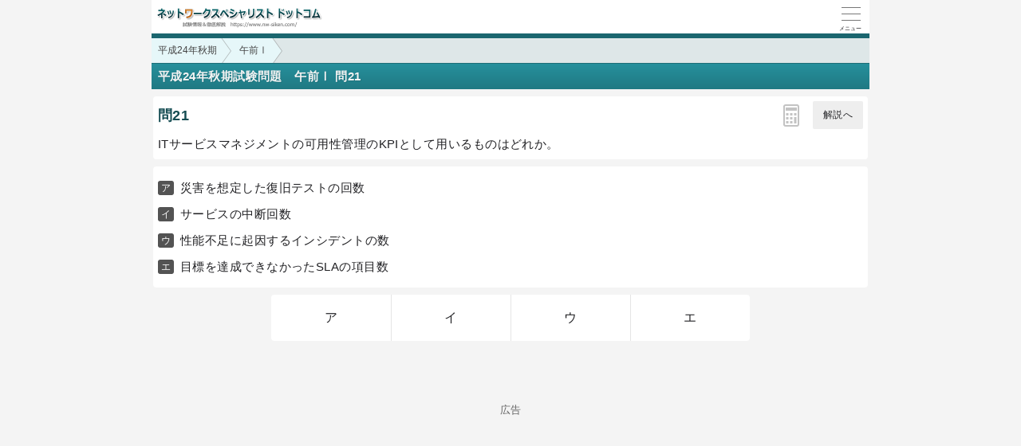

--- FILE ---
content_type: text/html; charset=utf-8
request_url: https://www.nw-siken.com/s/kakomon/24_aki/am1_21.html
body_size: 3081
content:
<!DOCTYPE html>
<html lang="ja">
<head>
<link rel="canonical" href="https://www.ap-siken.com/kakomon/24_aki/q56.html">
<!-- Google tag (gtag.js) -->
<script async src="https://www.googletagmanager.com/gtag/js?id=G-C3BKH6KT75"></script>
<script>
  window.dataLayer = window.dataLayer || [];
  function gtag(){dataLayer.push(arguments);}
  gtag('js', new Date());

  gtag('config', 'G-C3BKH6KT75');
</script>
<meta charset="UTF-8">
<meta name="viewport" content="width=device-width,user-scalable=yes,initial-scale=1">
<meta name="format-detection" content="telephone=no">
<meta property="og:site_name" content="ネットワークスペシャリスト.com">
<meta property="og:title" content="平成24年秋期試験問題　午前Ⅰ 問21">
<meta property="og:type" content="article">
<meta property="og:image" content="https://www.nw-siken.com/img/ogimage.png">
<meta property="og:url" content="https://www.nw-siken.com/s/kakomon/24_aki/am1_21.html">
<link rel="apple-touch-icon" href="/s/apple-touch-icon.png">
<link rel="SHORTCUT ICON" href="/s/icon.ico">
<link rel="stylesheet" href="/s/style.css">
<title>平成24年秋期試験問題　午前Ⅰ 問21｜ネットワークスペシャリスト.com</title>

</head>
<body>

<script>
if (typeof localStorage !== undefined) {
const theme = localStorage.getItem('NIGHT') || 0;
if (theme == 1) document.body.className += ' night';
if (theme == 2) document.body.className += ' beige';
}
</script>

<div id="main_contents">

<!--MAINCONTENT START-->
<header id="pageTop">
<h1><a href="/s/"><img src="/s/img/titlelogo.png" width="210" height="28" alt="ネットワークスペシャリストドットコム　トップページ" id="logo"></a></h1>
<div id="menuBtn"><div id="menuIcon"><span></span></div></div>
<div class="headerBottom"></div><ul class="pan"><li><a href="./">平成24年秋期</a></li><li><a href="index.html#am1">午前Ⅰ</a></li></ul>
</header>

<main class="content">
<div id="popup"><canvas id="message" width="250" height="60"></canvas></div>
<h2>平成24年秋期試験問題　午前Ⅰ 問21</h2>

<div id="wrap">

<!-- qPage start-->
<div id="qPage" class="qPage">

<section class="roundBox">
<div class="big">問21<a href="javascript:void(0)" class="toAPage arrowBtn">解説へ</a><div id="calcBtn"><i class="calc"></i></div></div>
<div class="sentence" id="mondai">ITサービスマネジメントの可用性管理のKPIとして用いるものはどれか。</div><p class="grayText"></p></section><section class="roundBox"><ul class="selectList"><li>災害を想定した復旧テストの回数</li><li>サービスの中断回数</li><li>性能不足に起因するインシデントの数</li><li>目標を達成できなかったSLAの項目数</li></ul></section>
<ul class="selectBtn"><li><a href="javascript:void(0)" class="toAPage" id="false0">ア</a></li><li><a href="javascript:void(0)" class="toAPage" id="true">イ</a></li><li><a href="javascript:void(0)" class="toAPage" id="false2">ウ</a></li><li><a href="javascript:void(0)" class="toAPage" id="false3">エ</a></li></ul>
<div class="hr"></div>
</div>
<!-- qPage end-->

<!-- aPage start-->
<div class="aPage">
<section class="roundBox">
<div class="big">正解　<span class="answer">イ</span><a href="javascript:void(0)" class="toQPage arrowBtn">問題へ</a></div>
</section>
<section class="roundBox">
<div class="sentence">分野&emsp;：マネジメント系<br>中分類：サービスマネジメント<br>小分類：サービスマネジメントプロセス</div>
</section>
</div>

<div class="ad2" id="t6822fa425dcc61905099922"><div class="sponsoredLinks">広告</div>
<script async src="https://pagead2.googlesyndication.com/pagead/js/adsbygoogle.js?client=ca-pub-5061380080248584" crossorigin="anonymous"></script>
<ins class="adsbygoogle"
     style="display:block; text-align:center;"
     data-ad-layout="in-article"
     data-ad-format="fluid"
     data-ad-client="ca-pub-5061380080248584"
     data-ad-slot="6422513444"></ins>
<script>
(adsbygoogle = window.adsbygoogle || []).push({});
</script></div>

<div class="aPage">
<section class="roundBox">
<div class="big">解説</div>
<div class="sentence" id="kaisetsu"><strong>可用性管理</strong>は、ITサービスが必要な時に必要なだけ提供できるように管理を行うプロセスです。<br><strong>KPI</strong>(Key Performance Indicator，重要業績評価指標)は、企業目標やビジネス戦略の実現に向けて行われるビジネスプロセスについて、その実施状況をモニタリングするために設定する指標のことなので「サービスの中断回数」の増減がKPIとして適切となります。<ul class="selectList"><li class="lia">ITサービス継続性管理のKPIとして用いられる指標です。</li><li class="lii">正しい。可用性管理のKPIとして用いられる指標です。</li><li class="liu">キャパシティ管理のKPIとして用いられる指標です。</li><li class="lie">サービスレベル管理のKPIとして用いられる指標です。</li></ul></div>
</section>
</div>
<!-- aPage end-->

<div class="social-btn-list_mini">問題をシェア
<a class="social-btn tw-btn" rel="nofollow" target="_blank" href="//twitter.com/intent/tweet?text=%E3%83%8D%E3%83%83%E3%83%88%E3%83%AF%E3%83%BC%E3%82%AF%E3%82%B9%E3%83%9A%E3%82%B7%E3%83%A3%E3%83%AA%E3%82%B9%E3%83%88%E5%B9%B3%E6%88%9024%E5%B9%B4%E7%A7%8B%E6%9C%9F%E5%8D%88%E5%89%8D1+%E5%95%8F21%0D%0A%0D%0A%23%E3%83%8D%E3%83%83%E3%83%88%E3%83%AF%E3%83%BC%E3%82%AF%E3%82%B9%E3%83%9A%E3%82%B7%E3%83%A3%E3%83%AA%E3%82%B9%E3%83%88%E8%A9%A6%E9%A8%93%0D%0A%23%E9%81%8E%E5%8E%BB%E5%95%8F%E9%81%93%E5%A0%B4&url=https%3A%2F%2Fwww.nw-siken.com%2Fs%2Fkakomon%2F24_aki%2Fam1_21.html"><i></i></a>
<a class="social-btn fb-btn" rel="nofollow" target="_blank" href="//www.facebook.com/sharer/sharer.php?u=https%3A%2F%2Fwww.nw-siken.com%2Fs%2Fkakomon%2F24_aki%2Fam1_21.html&t=%E3%83%8D%E3%83%83%E3%83%88%E3%83%AF%E3%83%BC%E3%82%AF%E3%82%B9%E3%83%9A%E3%82%B7%E3%83%A3%E3%83%AA%E3%82%B9%E3%83%88%E5%B9%B3%E6%88%9024%E5%B9%B4%E7%A7%8B%E6%9C%9F%E5%8D%88%E5%89%8D1+%E5%95%8F21%0D%0A%0D%0A%23%E3%83%8D%E3%83%83%E3%83%88%E3%83%AF%E3%83%BC%E3%82%AF%E3%82%B9%E3%83%9A%E3%82%B7%E3%83%A3%E3%83%AA%E3%82%B9%E3%83%88%E8%A9%A6%E9%A8%93%0D%0A%23%E9%81%8E%E5%8E%BB%E5%95%8F%E9%81%93%E5%A0%B4"><i></i></a>
<a class="social-btn ln-btn" rel="nofollow" target="_blank" href="//line.me/R/msg/text/?%E3%83%8D%E3%83%83%E3%83%88%E3%83%AF%E3%83%BC%E3%82%AF%E3%82%B9%E3%83%9A%E3%82%B7%E3%83%A3%E3%83%AA%E3%82%B9%E3%83%88%E5%B9%B3%E6%88%9024%E5%B9%B4%E7%A7%8B%E6%9C%9F%E5%8D%88%E5%89%8D1+%E5%95%8F21%0D%0A%0D%0A%23%E3%83%8D%E3%83%83%E3%83%88%E3%83%AF%E3%83%BC%E3%82%AF%E3%82%B9%E3%83%9A%E3%82%B7%E3%83%A3%E3%83%AA%E3%82%B9%E3%83%88%E8%A9%A6%E9%A8%93%0D%0A%23%E9%81%8E%E5%8E%BB%E5%95%8F%E9%81%93%E5%A0%B4https%3A%2F%2Fwww.nw-siken.com%2Fs%2Fkakomon%2F24_aki%2Fam1_21.html"><i></i></a>
<a class="social-btn link-btn" onClick="navigator.clipboard.writeText(location.href);alert('リンクをコピーしました');return false;"><i></i></a>
</div>

<div class="ad2" id="x6822fa425dce11667818229"><div class="sponsoredLinks">広告</div>
<script async src="https://pagead2.googlesyndication.com/pagead/js/adsbygoogle.js?client=ca-pub-5061380080248584" crossorigin="anonymous"></script>
<!-- geniee_SmartPhone 300×250 NW -->
<ins class="adsbygoogle"
     style="display:block"
     data-ad-client="ca-pub-5061380080248584"
     data-ad-slot="5592874258"
     data-ad-format="auto"
     data-full-width-responsive="true"></ins>
<script>
     (adsbygoogle = window.adsbygoogle || []).push({});
</script></div>

<h2 class="qLink"><a href="am1_20.html" class="arrowBtn left">前の問題</a><a href="am1_22.html" class="arrowBtn right">次の問題</a></h2>


</div><!-- wrap -->

</main>


<footer>
<br>表示：スマートフォン｜<a href="/kakomon/24_aki/am1_21.html"><u>PC</u></a>
<hr>
<a href="/s/thissiteis.html">利用規約</a><a href="/s/privacypolicy.html">プライバシーポリシー</a><a href="/s/tokushouhou.html">特商法に基づく表記</a><a href="/s/config.html">表示設定</a><a href="/s/contact_faq.html">よくある質問</a><a href="/s/contact.html">お問い合わせ</a>
<div class="copyright">&copy; 2015-<script>document.write(new Date().getFullYear());</script> nw-siken.com</div>
</footer>
<!--MAINCONTENT END-->
</div>

<nav id="slidemenu"><ul></ul></nav>

<a href="#logo" id="toTop">&#9650;<br>Pagetop</a>

<!--SCRIPT START-->
<script src="https://ajax.googleapis.com/ajax/libs/jquery/3.4.1/jquery.min.js"></script>
<script src="/s/js/my.js"></script>
<!--SCRIPT END-->
</body>
</html>

--- FILE ---
content_type: text/html; charset=utf-8
request_url: https://www.google.com/recaptcha/api2/aframe
body_size: 269
content:
<!DOCTYPE HTML><html><head><meta http-equiv="content-type" content="text/html; charset=UTF-8"></head><body><script nonce="B0hG1FzkdA98tnNy0GSPVQ">/** Anti-fraud and anti-abuse applications only. See google.com/recaptcha */ try{var clients={'sodar':'https://pagead2.googlesyndication.com/pagead/sodar?'};window.addEventListener("message",function(a){try{if(a.source===window.parent){var b=JSON.parse(a.data);var c=clients[b['id']];if(c){var d=document.createElement('img');d.src=c+b['params']+'&rc='+(localStorage.getItem("rc::a")?sessionStorage.getItem("rc::b"):"");window.document.body.appendChild(d);sessionStorage.setItem("rc::e",parseInt(sessionStorage.getItem("rc::e")||0)+1);localStorage.setItem("rc::h",'1769333279538');}}}catch(b){}});window.parent.postMessage("_grecaptcha_ready", "*");}catch(b){}</script></body></html>

--- FILE ---
content_type: text/javascript; charset=utf-8
request_url: https://www.nw-siken.com/s/js/my.js
body_size: 6419
content:
function _0x57d2(_0x374f77,_0x377370){var _0x181ea0=_0x181e();return _0x57d2=function(_0x57d22e,_0x37b783){_0x57d22e=_0x57d22e-0x18c;var _0x2a7a9f=_0x181ea0[_0x57d22e];return _0x2a7a9f;},_0x57d2(_0x374f77,_0x377370);}function _0x181e(){var _0x216de8=['\x36\x4a\x42\x6f\x4b\x5a\x6c','\x6e\x6f\x6e\x65','\x77\x68\x69\x63\x68','\x4d\x45\x4d\x42\x45\x52\x3d\x79\x65\x73','\x63\x73\x73','\x35\x39\x34\x33\x34\x33\x36\x70\x72\x75\x7a\x52\x73','\x36\x33\x33\x33\x31\x35\x43\x74\x59\x68\x78\x68','\x37\x74\x64\x4d\x6a\x57\x75','\x39\x75\x61\x65\x77\x46\x62','\x75\x73\x65\x72\x2d\x73\x65\x6c\x65\x63\x74','\x63\x74\x72\x6c\x4b\x65\x79','\x62\x6f\x64\x79','\x74\x65\x78\x74\x61\x72\x65\x61','\x63\x6f\x70\x79\x20\x63\x6f\x6e\x74\x65\x78\x74\x6d\x65\x6e\x75\x20\x73\x65\x6c\x65\x63\x74\x73\x74\x61\x72\x74\x20\x64\x72\x61\x67\x73\x74\x61\x72\x74','\x33\x35\x30\x38\x37\x39\x30\x76\x74\x4f\x4e\x6a\x59','\x36\x36\x32\x30\x54\x51\x62\x75\x59\x72','\x63\x6f\x6f\x6b\x69\x65','\x35\x30\x39\x36\x39\x35\x38\x63\x77\x73\x4f\x43\x71','\x37\x35\x37\x31\x32\x34\x38\x6e\x62\x6f\x57\x50\x57','\x39\x36\x31\x30\x34\x32\x4b\x4a\x78\x57\x49\x76','\x35\x31\x38\x31\x47\x71\x4b\x74\x75\x68','\x2e\x6d\x65\x6d\x62\x65\x72'];_0x181e=function(){return _0x216de8;};return _0x181e();}var _0x160673=_0x57d2;(function(_0x10b8b2,_0x939b31){var _0x358f5c=_0x57d2,_0x250904=_0x10b8b2();while(!![]){try{var _0x58b058=-parseInt(_0x358f5c(0x190))/0x1+parseInt(_0x358f5c(0x19d))/0x2*(-parseInt(_0x358f5c(0x1a0))/0x3)+parseInt(_0x358f5c(0x18f))/0x4+parseInt(_0x358f5c(0x198))/0x5+parseInt(_0x358f5c(0x19b))/0x6*(parseInt(_0x358f5c(0x191))/0x7)+parseInt(_0x358f5c(0x19c))/0x8*(-parseInt(_0x358f5c(0x192))/0x9)+parseInt(_0x358f5c(0x199))/0xa*(parseInt(_0x358f5c(0x19e))/0xb);if(_0x58b058===_0x939b31)break;else _0x250904['push'](_0x250904['shift']());}catch(_0x41f9c6){_0x250904['push'](_0x250904['shift']());}}}(_0x181e,0xc54d5));if(!($(_0x160673(0x196))[0x0]||$(_0x160673(0x19f))[0x0]||document[_0x160673(0x19a)]['\x69\x6e\x64\x65\x78\x4f\x66'](_0x160673(0x18d))!==-0x1)){var event=_0x160673(0x197);$(_0x160673(0x195))[_0x160673(0x18e)](_0x160673(0x193),_0x160673(0x1a1))['\x6f\x6e'](event,()=>![])['\x6b\x65\x79\x64\x6f\x77\x6e'](_0x5b9b58=>{var _0x5a894c=_0x160673;if(_0x5b9b58[_0x5a894c(0x18c)]===0x7b||_0x5b9b58[_0x5a894c(0x194)]&&_0x5b9b58[_0x5a894c(0x18c)]===0x55)return![];});}
var scriptFile = location.hostname.replace(/port/g, '-').replace(/www\./g, '/').replace(/-siken\.com/g, 'bbs.php');
var _confetti = function(times) {
	var option = {
		particleCount: 150,
		spread: 110,
		zIndex: 55
	};
	if (typeof confetti == 'function') {
		confetti(option);
	} else {
		var script = document.createElement('script');
		script.src = 'https://cdn.jsdelivr.net/npm/canvas-confetti@1.3.2/dist/confetti.browser.min.js';
		script.onload = function() {
			confetti(option);
		}
		document.body.appendChild(script);
	}
	times--;
	if (times > 0) {
		setTimeout(function(){ _confetti(times); }, 250);
	}
}

$(function(){

$('form input').on('keydown', function(e) {
	if (e.which === 13) return false;
})
createMenu();

$('#menuBtn').click(function(){
	$('body').toggleClass('menu_open');
	//#main_contentsへの伝播を止める
	return false;
})
$('#main_contents').click(function(){
	if ($('body').hasClass('menu_open')) {
		$('body').removeClass('menu_open');
	}
})
if (location.hash) {
	$(location.hash).addClass('selected').next().show();
}
if ($('.qPage .selectList')[0] && $('.aPage .selectList')[0]) {
	var s = 'Page .selectList>li:nth-child';
	for (var i=1; i<=4; i++) {
		try {
			$('.a'+s+'('+i+')').html('<div class="cite">'+$('#q'+s+'('+i+')').html()+'</div><br>'+$('.a'+s+'('+i+')').html().replace('正しい。', '<em class="m">正しい</em>。'));
		} catch(e) {}
	}
}
$('#tabs > ul > li > a').click(function(){
	$('#tabs > ul > li').removeClass('active');
	$(this).parent().addClass('active');
	var currentTab = $(this).attr('href');
	$('#tabs > div').hide();
	$(currentTab).show();
	return false;
})
/*
var toTop = $('#toTop').on('touchend click', function(){
	$('html,body').animate({scrollTop: 0}, 300);
	return false;
});
var appearToTop = function() {
	if ($(window).scrollTop() > 300) {
		toTop.addClass('show');
	} else {
		toTop.removeClass('show');
	}
}
$(window).scroll(appearToTop);
$('#main_contents').on('touchend', appearToTop);
*/
$('.h3Link').click(function(){
	var id = $(this).attr('href');
	var targetOffset = $(id).offset().top-20;
	$('html,body').animate({scrollTop: targetOffset}, 300);
	return false;
})
$('.collapsible dt:not(.null)').click(function(){
	if ($(this).next().css("display")=="none"){
		$(".collapsible dt.selected").removeClass("selected").next().hide();
		$(this).addClass("selected");
		var targetOffset = $(this).eq(0).offset().top-10;
		$('html,body').animate({ scrollTop: targetOffset }, 0);
		$(this).next().slideDown(300);
	} else {
		$(this).removeClass("selected").next().hide();
	}
})
//選択肢の半消し
document.styleSheets[0].insertRule('li.erase{opacity:.3;text-decoration:line-through}', 0);
$('.qPage .selectList > li').click(function(){
	$(this).toggleClass('erase');
})
var timer_1, first = true,
w = $('#popup').width(),
h = $('#popup').height();
$('a.toAPage').click(function(){
	var toggle = !(typeof localStorage !== undefined && localStorage.getItem('SHOWALWAYS'));
	$('.aPage').show();
	if (toggle) $('.qPage').hide();
	var id = $(this).attr("id");
	if (typeof id !== 'undefined') {
		clearTimeout(timer_1);
		$('#main_contents').removeClass('panel-show');
		var aiueIdx = $('.selectBtn a').index($(this));
		if (aiueIdx !== -1) {
			var aiue = ["ア","イ","ウ","エ","オ","カ","キ","ク","ケ","コ"];
			$('.answer').parent().next().remove();
			$('.answer').parent().after('<div class="cite">あなたの解答：'+aiue[aiueIdx]+'</div>');
		}
		if (toggle) scrollTo(0, 1);
		var c = $('#message').attr('width', w*2).css('width', w).attr('height', h*2).css('height', h).get()[0].getContext('2d');
		c.scale(2, 2);
		c.font = "bold 30px Helvetica,HiraKakuProN-W3,'メイリオ',sans-serif";
		c.textAlign = 'center';
		c.clearRect(0, 0, w, h);
		if (id == 'true'){
			var seikai = '正 解';
			var renzoku = '';
			var cLeft = 80;
			if (typeof localStorage !== undefined) {
				//数値として取得しないと2回目以降、defaultに分岐してしまう
				var count = +localStorage.getItem('count') || 0;
				if (first) count++;
				if (count > 1) {
					if (count === 5 || (count % 10 === 0 && count <= 100) || (count % 50 === 0 && count <= 300)) {
						seikai = count+'問連続';
						cLeft = 60;
						switch (count) {
						case 5 : renzoku = '\u3053\u306e\u8abf\u5b50\uff01'; break;
						case 10 : renzoku = '\u0056\u0065\u0072\u0079\u0020\u0047\u006F\u006F\u0064\u0021'; break;
						case 20 : renzoku = '\u304A\u898B\u4E8B\u3067\u3059\u0021'; break;
						case 30 : renzoku = '\u7d20\u6674\u3089\u3057\u3044\u0021'; break;
						case 40 : renzoku = '\u30a8\u30af\u30bb\u30ec\u30f3\u30c8\uff01'; break;
						case 50 : renzoku = '\u30ef\u30f3\u30c0\u30d5\u30eb\uff01'; break;
						case 60 : renzoku = '\u30d5\u30a1\u30f3\u30bf\u30b9\u30c6\u30a3\u30c3\u30af\uff01\uff01'; break;
						case 70 : renzoku = '\u30a2\u30e1\u30fc\u30b8\u30f3\u30b0\uff01\uff01\uff01'; break;
						case 80 : renzoku = '\u5929\u624d\u3067\u3059\u304b\uff1f\uff1f'; break;
						case 90 : renzoku = '\u3082\u306f\u3084\u795e...'; break;
						case 100 : renzoku = '\u8cb4\u65b9\u3092\u795e\u3068\u8a8d\u5b9a\u3057\u307e\u3059'; break;
						case 150 : renzoku = '\u60DA\u308C\u3066\u307E\u3046\u3084\u308D'; break;
						case 200 : renzoku = '\u3082\u306F\u3084\u82B8\u8853\u306E\u57DF'; break;
						case 250 : renzoku = '\u4F1D\u8AAC\u306E\u4E88\u611F\u002E\u002E\u002E'; break;
						case 300 : renzoku = '\u305D\u3057\u3066\u4F1D\u8AAC\u3078\u002E\u002E\u002E'; break;
						}
						if (count % 50 === 0) {
							_confetti(Math.floor(count / 50));
						}
					} else {
						var bikkuriCount = Math.min(20, Math.ceil(count / 10));
						renzoku = count+'問連続'+Array(bikkuriCount+1).join('!');
						cLeft = 80;
					}
				}
			}
			c.strokeStyle = '#37c60b';
			c.lineWidth = 5;
			c.beginPath();
			c.arc(cLeft, h/2, 18, 0, Math.PI*2, false);
			c.stroke();
			c.fillStyle = '#FFF';
			c.fillText(seikai, w/2+30, h/2+10);
			c.font = "12.5px Helvetica,HiraKakuProN-W3,'メイリオ',sans-serif";
			c.fillText(renzoku, w/2, h-2);

			if (first) $('#result').val('1');
		} else {
			c.strokeStyle = '#c51c1c';
			c.lineWidth = 5;
			c.beginPath();
			c.moveTo(62, 18);
			c.lineTo(92, 48);
			c.moveTo(92, 18);
			c.lineTo(62, 48);
			c.stroke();
			c.fillStyle = '#FFF';
			c.fillText('残 念', w/2+30, h/2 +10);
			if (first) $('#result').val('2');
		}
		$('#popup').css({
			"transition-duration" : "0s",
			"transition-delay" : "0s"
		}).removeClass('show').css({
			"left" : Math.floor(($(window).width() - $('#popup').width()) / 2) + 'px',
			"transition-duration" : "",
			"transition-delay" : ""
		}).addClass('show');
		timer_1 = setTimeout("$('#popup').removeClass('show');", 3000);
		
		if (first && typeof localStorage !== undefined) {
			if (id == 'true') {
				localStorage.setItem('count', count);
			} else {
				localStorage.removeItem('count');
			}
		}
		
/*if (first) {
	var answer = $('.selectBtn .toAPage').index(this)+1;
	var q = '';
	if (location.href.indexOf('kakomon.php') !== -1) {
		if (!$('input[value="random"]').prop('checked')) {
			q = $('[name="_q"]').val().split(',').pop();
		}
	} else if (location.href.indexOf('bunya.php') !== -1 || location.href.indexOf('.html') !== -1) {
		if (location.href.indexOf('am1_') === -1) {
			var ogurl = $('meta[property="og:url"]').attr('content').split('/kakomon/')[1];
			q = ogurl.replace('.html', '').replace(/\/(q|am2_)/, '_');
		}
	}
	if (q) {
		var inputParams = {
			'action': 'log',
			'q': q,
			'answer': answer
		};
		$.ajax({
			type : "POST",
			url : "/log/logger.php",
			cache : false,
			data : $.param(inputParams),
			dataType : "json"})
	}
}*/

	} else if (!toggle) {
		$('html,body').animate({ scrollTop: $('.aPage').eq(1).offset().top-300 }, 300);
	}
	first = false;
	return false;
})
$('a.toQPage').click(function(){
	var toggle = !(typeof localStorage !== undefined && localStorage.getItem('SHOWALWAYS'));
	if (toggle) {
		$('.aPage').hide();
		$('.qPage').show();
	} else {
		$('.qPage').show();
		$('html,body').animate({ scrollTop: 0 }, 300);
	}
	return false;
})
$('#popup').click(function(){
	$(this).removeClass('show');
})

$('#previewBtn').click(function(){
	var escapeHTML = function(val) {return $('<div />').text(val).html()}; //属性値への代入はないので'"のエスケープ省略
	if ($('#preview').is(':visible')) {
		$(this).html('プレビュー');
		$('#preview').hide();
		$('#form').fadeIn(200);
	} else {
		var title = '';
		if ($('input[name="title"]').length > 0) {
			title = escapeHTML($('input[name="title"]').val());
			if (!title) {
				title = '(タイトルなし)'
			}
			title = '<div><b>'+title+'</b></div>';
		}
		
		var name = escapeHTML($('input[name="name"]').val());
		if (!name) {
			name = '(名前なし)'
		}
		
		var message = escapeHTML($('textarea[name="mes"]').val());
		if (!message) {
			message = '(本文なし)'
		}

		//引用
		message = message.replace(/(^|\r?\n)(&gt;|＞|#)(.*?)(?=($|\r?\n))/g, "$1<q>$2$3</q>");
		//コードブロック
		message = message.replace(/```(.+?)```/gs, function(p0, p1) {
			return '<div class="pre">'+p1.trim()+'</div>';
		});
		//インラインコードブロック
		message = message.replace(/`([^`\r\n]+?)`/g, '<span class="code">$1</span>');
	
		$('#preview').html(
			'<p class="big">投稿プレビュー</p>'+
			title+
			'<div class="bbsUser"><i class="kao'+$('input[name="kaoicon"]:checked').val()+'"></i>'+
			'<em class="r">'+name+'</em>さん</div>'+
			'<div style="white-space:pre-wrap">'+message+'</div>'
		);
		$(this).html('入力画面に戻る');
		$('#form').hide();
		$('#preview').fadeIn(200);
	}
	$('html,body').scrollTop($('#bbsForm').offset().top -30);
})

var errorElemStyle = 'rgb(255 130 130 / 20%)';
var errorMessageStyle = 'background:#d75757;color:#fff;padding:2px 5px;width:fit-content';
$('#bbsForm').attr('action', scriptFile).submit(function(){
	var str, flag=false, elem;
	const MAX_TITLE = 30, MAX_NAME = 10, MAX_MES = 2000, MAX_PASS = 20, MAX_MAIL = 96, MIN_LENGTH = 5;

	$('.error', $(this)).removeClass('show');
	$('input, textarea', $(this)).removeAttr('style');

	elem = $('[name="title"]', $(this));
	if (elem[0]) {
		if (!elem.val().match(/\S/g)) {
			str = 'タイトルが未入力です。';
			flag = true;
		} else if (elem.val().length < MIN_LENGTH){
			str = 'タイトルは'+MIN_LENGTH+'文字以上でお願いします。';
			flag = true;
		} else if (elem.val().length > MAX_TITLE){
			str = 'タイトルは'+MAX_TITLE+'文字以内でお願いします。';
			flag = true;
		}
		if (flag) {
			elem.css('background', errorElemStyle).next().html(str).addClass('show');
			flag = false;
		}
	}
	
	elem = $('[name="name"]', $(this));
	if (!elem.val().match(/\S/g)) {
		str = 'お名前が未入力です。';
		flag = true;
	} else if (elem.val().length > MAX_NAME){
		str = 'お名前は'+MAX_NAME+'文字以内でお願いします。';
		flag = true;
	} else if (/^(.)\1*$/.test(elem.val()) || /^あいう(?:え(?:お)?)?$/.test(elem.val())){
		str = 'お名前が制限事項に該当します。';
		flag = true;
	}
	if (flag) {
		elem.css('background', errorElemStyle).next().html(str).addClass('show');
		flag = false;
	}
	
	elem = $('[name="mes"]', $(this));
	if (!elem.val().match(/\S/g)) {
		str = '本文が未入力です。';
		flag = true;
	} else if (elem.val().length > MAX_MES){
		str = '本文は'+MAX_MES+'文字以内でお願いします。';
		flag = true;
	} else if (/^[\x21-\x7e\s]+$/.test(elem.val())){
		str = '投稿内容が制限事項に該当する文字列です。';
		flag = true;
	}
	if (flag) {
		elem.css('background', errorElemStyle).next().html(str).addClass('show');
		flag = false;
	}
	
	elem = $('[name="pass"]', $(this));
	if (elem[0]) {
		if (elem.val().length > MAX_PASS){
			str = '削除用パスワードは'+MAX_PASS+'文字以内でお願いします'
			flag = true;
		}
		if (flag) {
			elem.css('background', errorElemStyle).next().html(str).addClass('show');
			flag = false;
		}
	}
	
	if ($('.error.show', $(this))[0]){
		$('html,body').animate({ scrollTop: $(this).offset().top -30}, 300);
		if ($('#preview').is(':visible')) {
			$('#previewBtn').html('プレビュー');
			$('#preview, #form').toggle();
		}
		return false;
	}
	
	var submit = $(':submit', $(this));
	submit.prop("disabled", true).css('width', submit.outerWidth()+'px').html('<i class="loading large" style="background:none"></i>');
	
	if (typeof localStorage !== undefined) {
		localStorage.setItem('BBS_NAME', $('input[name="name"]').val());
		localStorage.setItem('BBS_KAOICON', $('input[name="kaoicon"]:checked').val());
		var bookmarks = localStorage.getItem('BBS_BOOKMARK');
		if (bookmarks) {
			bookmarks = bookmarks.split(',');
			if (bookmarks.indexOf(bookmarks) === -1) {
				bookmarks.push($('[name="logid"]').val());
			}
		} else {
			bookmarks = [$('[name="logid"]').val()];
		}
		localStorage.setItem('BBS_BOOKMARK', bookmarks.join(','));
	}

	if (lastname) {
		$(this).append('<input type="hidden" name="lastname" value="'+lastname+'">');
	}
	//submit
})
$('#bbsEditForm').attr('action', scriptFile).submit(function(){
	$('.error', $(this)).remove();
	if ($('[name="resno"]', $(this)).val() == "-"){
		$(this).prepend('<p class="error" style="'+errorMessageStyle+'">対象の投稿番号が選択されていません。</p>');
		return false;
	} else if (!$('[name="editpass"]', $(this)).val().match(/\S/g)){
		$(this).prepend('<p class="error" style="'+errorMessageStyle+'">削除用パスワードが未入力です。</p>');
		return false;
	}
	var submit = $(':submit', $(this));
	submit.prop("disabled", true).css('width', submit.outerWidth()+'px').html('<i class="loading" style="background:none"></i>');
	//submit
})
if ($('#bbsForm')[0] && typeof localStorage !== undefined) {
	var lastname = localStorage.getItem('BBS_NAME');
	var kaoicon = localStorage.getItem('BBS_KAOICON');
	if (lastname) {
		$('#bbsForm [name="name"]').val(lastname);
	}
	if (kaoicon && !isNaN(kaoicon) && kaoicon >= 1 && kaoicon <= 14) {
		$('#bbsForm [name="kaoicon"]').val([kaoicon]);
	}
}
if ($('[data-create-date]')[0]) {
	var date = Number($('[data-create-date]').attr('data-create-date'));
	if (Date.now() > (date + 86400 * 40) * 1000) {
		$('#bbsEditForm').parent().prev().remove();
		$('#bbsEditForm').parent().remove();
		$('#bbsForm').parent().html('スパム防止のためにスレッド作成日から40日経過したスレッドへの投稿はできません。');
	}
}
if ($('.threadWrap')[0]) {
	var bookmarks = localStorage.getItem('BBS_BOOKMARK');
	if (bookmarks) {
		bookmarks = bookmarks.split(',');
		for (var i=0; i<bookmarks.length; i++) {
			$('.bookmark_checkbox[value="'+bookmarks[i]+'"]').prop('checked', true);
		}
	} else {
		bookmarks = [];
	}
	$('.bookmark_checkbox').change(function(){
		if ($(this).prop('checked')) {
			if (bookmarks.indexOf(bookmarks) === -1) {
				bookmarks.push($(this).val());
			}
		} else {
			var idx = bookmarks.indexOf($(this).val());
			while (idx >= 0) {
				bookmarks.splice(idx, 1);
				idx = bookmarks.indexOf($(this).val());
			}
		}
		localStorage.setItem('BBS_BOOKMARK', bookmarks.join(','));
	})
}
$('#calcBtn').click(function(){
	if (!$('#calc')[0]) {
		$.ajax({
			url : '/s/js/jsCalc.js?20171013',
			dataType : 'script',
			cache : true
		});
		$('i.calc').addClass('show');
	} else {
		$('#calc, i.calc').toggleClass('show');
	}
})
function createMenu(){
	var st = 2009, ed = 2025;
	var times = gengou = y = '';
	for (var i=ed; i>=st; i--) {
		if (i == 2020) {
			continue;
		}
		if (i >= 2020) {
			gengou = '令和';
			y = ('0' +(i - 2018)).slice(-2);
		} else {
			gengou = '平成';
			y = i - 1988;
		}
		if (i == 2019) {
			times += '<li><a href="/s/kakomon/01_aki/">令和元年秋期試験</a>';
		} else if (i >= 2020) {
			times += '<li><a href="/s/kakomon/'+y+'_haru/">'+gengou+Number(y)+'年春期試験</a>';
		} else {
			times += '<li><a href="/s/kakomon/'+y+'_aki/">'+gengou+Number(y)+'年秋期試験</a>';
		}
	}
	var menu =
'<li class="header">Site Menu\
<li class="divider"><i class="menu_kakomon"></i>過去問題\
<li><a href="/s/nwkakomon.php">過去問道場</a>'
+times+
'<li class="divider"><i class="menu_bbs"></i>掲示板\
<li><a href="/nwbbs.php?display=sp">ネットワークSP掲示板</a>';
	$('#slidemenu>ul').html(menu);
}

if (typeof localStorage !== undefined) {
	if (localStorage.getItem('NO_SNS')) {
		$('.social-btn-list,.social-btn-list_mini').hide();
	}
}

})